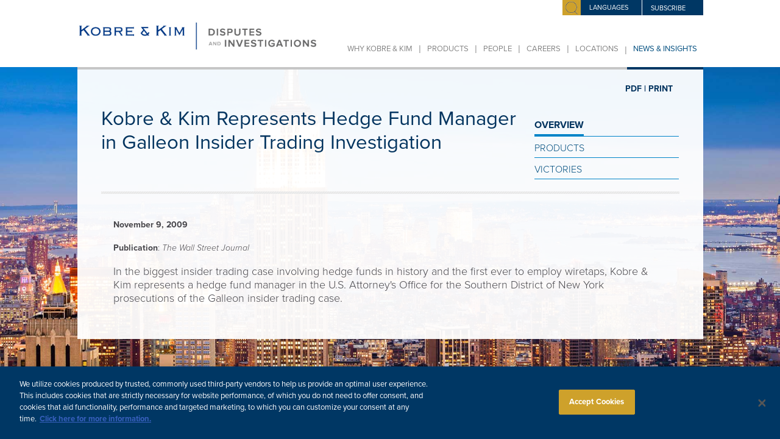

--- FILE ---
content_type: text/html; charset=utf-8
request_url: https://kobrekim.com/news/firm-news/kobre-and-kim-represents-hedge-fund-manager-in-galleon-insider-trading-investigation-
body_size: 4252
content:
<!DOCTYPE html>
<html lang="en-US">
<head>
	<base href="https://kobrekim.com/"><!--[if lte IE 6]></base><![endif]-->
	<meta http-equiv="content-type" content="text/html; charset=utf-8" />
	<meta name="google-site-verification" content="RwoR73AROlxZp0Phb0C-IdJZxte_2D95cdIkytZL_R4" />
	
		<meta name="baidu-site-verification" content="J3SRLfoVvH" />
	
	<meta name="google" content="notranslate" />
	
		<meta name="news-type" content="Firm News" />
	
	<title>Kobre &amp; Kim Represents Hedge Fund Manager in Galleon Insider Trading Investigation  | Kobre &amp; Kim &mdash; Disputes and Investigations</title>
	
		<meta name="keywords" content="Kobre &amp; Kim news, international fraud, disputes" />
	
	<meta name="viewport" id="viewport" content="width=device-width,minimum-scale=1.0,maximum-scale=10.0,initial-scale=1.0" />
	<meta name="format-detection" content="telephone=no" />
	
		<meta name="description" content="In the biggest insider trading case involving hedge funds in history and  the first ever to employ wiretaps, Kobre &amp; Kim represents a hedge  fund manager in the U.S. Attorney&#039;s Office for the Southern District of New York prosecutions of the Galleon insider trading case." />
	
	<link rel="alternate" type="application/rss+xml" title="Kobre & Kim, LLP - News" href="feed://www.kobrekim.com/resources/rss" />
	<link rel="shortcut icon" href="/_resources/themes/kobre/images/favicon.png?cachebuster=20190829" />
	
    <!-- Google Tag Manager -->
    <script>(function(w,d,s,l,i){w[l]=w[l]||[];w[l].push({'gtm.start':
            new Date().getTime(),event:'gtm.js'});var f=d.getElementsByTagName(s)[0],
        j=d.createElement(s),dl=l!='dataLayer'?'&l='+l:'';j.async=true;j.src=
        'https://www.googletagmanager.com/gtm.js?id='+i+dl;f.parentNode.insertBefore(j,f);
    })(window,document,'script','dataLayer','GTM-M8CB4PV');</script>
    <!-- End Google Tag Manager -->


<link rel="stylesheet" type="text/css" href="https://use.typekit.net/ixh8wia.css" />
<link rel="stylesheet" type="text/css" href="/_resources/themes/kobre/css/reset.css?m=1718306192" />
<link rel="stylesheet" type="text/css" href="/_resources/themes/kobre/css/1024_grid.css?m=1718306192" />
<link rel="stylesheet" type="text/css" href="/_resources/themes/kobre/css/typography.css?m=1718306192" />
<link rel="stylesheet" type="text/css" href="/_resources/themes/kobre/css/font-awesome.min.css?m=1718306192" />
<link rel="stylesheet" type="text/css" href="/_resources/themes/kobre/css/styles.css?m=1753991438" />
<link rel="stylesheet" type="text/css" href="/_resources/themes/kobre/css/responsive.css?m=1718306192" />
<link rel="stylesheet" type="text/css" href="/_resources/themes/kobre/css/im_redesign.css?m=1718306192" />
<link rel="stylesheet" type="text/css" href="/_resources/themes/kobre/css/chartist.css?m=1718306192" />
<link rel="stylesheet" type="text/css" href="/_resources/themes/kobre/css/diversity-chart.css?m=1718306192" />
<link rel="stylesheet" type="text/css" href="/_resources/themes/kobre/css/print.css?m=1718306192" media="print" />
<link rel="stylesheet" type="text/css" href="/_resources/themes/kobre/css/select2.min.css?m=1718306192" />
<link rel="stylesheet" type="text/css" href="/_resources/themes/kobre/css/news-filters.css?m=1718306192" />
<script src="https://cdn.cookielaw.org/scripttemplates/otSDKStub.js" type="text/javascript" charset="UTF-8" data-domain-script="da71e61c-5bca-422b-a5b7-edc0743c2c1d"></script>
</head>
<body class="responsive " data-baseurl="https://kobrekim.com/">

    <!-- Google Tag Manager (noscript) -->
    <noscript><iframe src="https://www.googletagmanager.com/ns.html?id=GTM-M8CB4PV"
                      height="0" width="0" style="display:none;visibility:hidden"></iframe></noscript>
    <!-- End Google Tag Manager (noscript) -->


<div id="wrapper">
	<div id="header" style="">
		<div id="headerContents" class="container_13" style="border-bottom:4px solid #c6c6c6;">
			<div id="headerRightContents">
				<div class="searchHldr grid_13 omega">
					<div class="right" style="z-index:2;">
						<div class="grid_3  search controls omega">
							<a class="menu"></a>
							<form id="search" onsubmit="return false">
								<div class="search-input">
									<input placeholder="Search" value="" name="keywords" type="text" id="searchQuery"/>
								</div>
								<a class="tog">
									<img class="magnify" width=22 height=22 src="/_resources/themes/kobre/images/css/magnifying-glass.png" />
								</a>
							</form>
						</div>
						<div id="translationHldr" class="grid_2 omega ">
							
								<div class="grid_2 translations" style="width:100px;">
									<dl class="dropdown">
										<dt><a href="/news/firm-news/kobre-and-kim-represents-hedge-fund-manager-in-galleon-insider-trading-investigation-#" class="selectTranslations"><span class="langListItem">LANGUAGES</span></a></dt>
										<dd>
											<ul>
												
													<li><a class=" translation grid_2" style="" href="/news/firm-news/kobre-and-kim-represents-hedge-fund-manager-in-galleon-insider-trading-investigation-">English</a></li>
												
													<li><a class=" translation grid_2" style="" href="/zh_cmn/news-cn/firm-news/kobre-and-kim-represents-hedge-fund-manager-in-galleon-insider-trading-investigation-">中文</a></li>
												
											</ul>
										</dd>
									</dl>
								</div>
							
						</div>
						
							<div id="AtranslationHldr" class="NavSubscribeHolder" style="margin-left: 1px">
								<div class="grid_2 translations" style="width:100px;">
									<a href="/footer/subscribe/" class="selectSubscribe"><span class="langListItem">Subscribe</span></a>
								</div>
							</div>
						
					</div>
				</div>
			</div>
			<div id="headerLeftContents" class="container_13">
				<div style="position:relative;" class="grid_5 alpha logoHldr">
					<div class="grid_5 height_1  logo alpha">
						<a id="logoLink" href="/">
							
							<img class="logoImg" alt="Kobre and Kim LLP" width="100%" src="/_resources/themes/kobre/images/css/kobrelogo_english.png">
							
									</a>
								</div>
								<div id="mobileMenuToggle">
							<a class="menu" style="z-index:10;position:absolute;right:10px;bottom:10px;font-size:26px;">&#9776;</a>
					</div>
				</div>
				<div class="grid_8 omega navHldr">
					<div class="container_8 menu_container">
						<div class="nav-wrap omega">
							<div class="nav">
								
									
										<ul>
											
												<li class="nav-mobile-only">
													<span class="nav-divider">|</span><a href="/footer/subscribe/">Sign-Up For Exclusive Articles</a>
												</li>
											
											
												<li  id="nav-sub-why-kobre-and-kim">
													<a href="/why-kobre-and-kim/">Why Kobre &amp; Kim</a>
													
														<div class="subnav">
															<ul>
																
																	<li><a href="/victories/">Victories</a></li>
																
																	<li><a href="/why-kobre-and-kim/case-studies/">Case Studies</a></li>
																
															</ul>
														</div>
													
												</li>
											
												<li  id="nav-sub-products">
													<span class="nav-divider">|</span><a href="/products/">Products</a>
													
												</li>
											
												<li  id="nav-sub-people">
													<span class="nav-divider">|</span><a href="/people/">People </a>
													
														<div class="subnav">
															<ul>
																
																	<li><a href="/people/">Our People</a></li>
																
																	<li><a href="/people/business-leadership-team/">Business Leadership Team</a></li>
																
															</ul>
														</div>
													
												</li>
											
												<li  id="nav-sub-careers">
													<span class="nav-divider">|</span><a href="/careers/">Careers</a>
													
														<div class="subnav">
															<ul>
																
																	<li><a href="/careers/lawyers/">Qualified Lawyers</a></li>
																
																	<li><a href="/careers/business-professionals/">Business Professionals</a></li>
																
																	<li><a href="/careers/the-analyst-program/">Early Careers: Analyst Program</a></li>
																
																	<li><a href="/careers/the-litigation-assistant-program/">Early Careers: Litigation Assistant Program</a></li>
																
																	<li><a href="/careers/alumni/">Alumni</a></li>
																
																	<li><a href="/careers/diversity-and-inclusion/">Diversity &amp; Inclusion</a></li>
																
																	<li><a href="/careers/pro-bono-community-outreach/">Pro Bono &amp; Community Outreach</a></li>
																
																	<li><a href="/careers/contact-us/">Contact Us</a></li>
																
															</ul>
														</div>
													
												</li>
											
												<li  id="nav-sub-locations">
													<span class="nav-divider">|</span><a href="/locations/">Locations</a>
													
												</li>
											
												<li class="here" id="nav-sub-news">
													<span class="nav-divider">|</span><a href="/news/">News &amp; Insights</a>
													
														<div class="subnav">
															<ul>
																
																	
																		
																			<li><a href="/news/" class="subnav-heading">News</a></li>
																			
																				<li><a href="/news/?type=1">&nbsp;&nbsp;&nbsp;&nbsp;Accolades</a></li>
																			
																				<li><a href="/news/?type=2">&nbsp;&nbsp;&nbsp;&nbsp;Events</a></li>
																			
																				<li><a href="/news/?type=4">&nbsp;&nbsp;&nbsp;&nbsp;Firm News</a></li>
																			
																		
																	
																		
																			<li><a href="/insights/" class="subnav-heading">Insights</a></li>
																			
																				<li><a href="/insights/?type=ClientAlert">&nbsp;&nbsp;&nbsp;&nbsp;Client Alerts</a></li>
																			
																				<li><a href="/insights/?type=3">&nbsp;&nbsp;&nbsp;&nbsp;Publications</a></li>
																			
																		
																	
																
															</ul>
														</div>
													
												</li>
											
										</ul>
									
								
							</div>
						</div>
					</div>
				</div>
				<div style="width:100%;height:auto;">
					<div class="mobileOnly mslideItems" id="mobileSlideContainer"></div>
				</div>
			</div>
			<div class="clear">&nbsp;</div>
		</div><div class="clear">&nbsp;</div>
	</div><div class="clear">&nbsp;</div>
	<div id="main" style="padding-bottom:0" >
		<div id="content" style="background-image: url('/assets/Uploads/LocationImages/Backgrounds/new-york.jpg');">
			<div class="container_13 contentwofoot" id="news">
				
	
		<div id="newsItemContent" class="grid_13 news-item-wrapper" style="width:100%;">
			<div class="pdf-print-wrapper typography">
				<div class="pdf-print">
					<ul>
						<li class="print"><a href="https://kobrekim.com/news/firm-news/kobre-and-kim-represents-hedge-fund-manager-in-galleon-insider-trading-investigation-/printed" rel="nofollow" target="_blank">PRINT</a></li>
						<li class="pdf"><a href="https://kobrekim.com/news/firm-news/kobre-and-kim-represents-hedge-fund-manager-in-galleon-insider-trading-investigation-/downloadPdf" rel="nofollow" target="_blank">PDF&nbsp;|</a></li>
					</ul>
				</div>
				<div class="clear"></div>
			</div>
			<div class="topAbstractDiv white-bg main-content typography">
				<div class="introBox">
					<div id="introBoxContent">
						<div class="grid_9" id="introBoxAbstractHldr">
							<h1 id="introBoxAbstractTitle">Kobre &amp; Kim Represents Hedge Fund Manager in Galleon Insider Trading Investigation </h1>
						</div>
						<div class="grid_3" style="padding-top:5px;">
							<div style="padding-top:6px;">
								<div>
									<div style="width:100%;border-bottom: 1px solid #0084C8;padding-top:5px;">
										<a class="sideMenuServiceLink here" href="/news/" title="Resources">OVERVIEW</a>
									</div>
									
										<div style="width:100%;border-bottom: 1px solid #0084C8;padding-top:5px;">
											<a class="sideMenuServiceLink " href="products" title="Products">Products</a>
										</div>
									
										<div style="width:100%;border-bottom: 1px solid #0084C8;padding-top:5px;">
											<a class="sideMenuServiceLink " href="victories" title="Victories">Victories</a>
										</div>
									
								</div>
							</div>
						</div>
					</div>
				</div>
				<hr class="grayHR">
				<div class="clear"></div>
			</div>
			<div class="grid_13">
				<div class="white-bg main-content typography" style="padding:20px 39px 40px">
					
						<div class="content-wrap">
							<p class="news-date">
								
									November 9, 2009
								
							</p>
							
								<p style="font-size:14px;">
									<strong>Publication</strong>: <em>The Wall Street Journal</em>
								</p>
							
							<p>In the biggest insider trading case involving hedge funds in history and the first ever to employ wiretaps, Kobre &amp; Kim represents a hedge fund manager in the U.S. Attorney's Office for the&nbsp;Southern District of New York prosecutions of the Galleon insider trading case.</p>
						</div>
					
					<div class="clear"></div>
				</div>
				<div class="clear"></div>
			</div>
		</div>
	


			</div>
			<div class="clear">&nbsp;</div>
			<div id="footer">
				<div class="white-bottom" style="display: flex;">
					<div class="container_13 footer">
						<div class="foot-left" style="float: none; width: 100%;">
							
							<div class="footerText" style="display: flex;">
								<div>&#169; 2026 Kobre & Kim LLP<span style="color:#000;font-family:arial;">&nbsp;|&nbsp;</span></div>
									<div style="padding-right:5px;"><p>Attorney Advertising. Prior results do not guarantee a similar outcome.</p></div>
									
										
											<ul class="footerlinks">
												
													<li><a href="/site-map/">Site Map</a></li>
												
												
													<li><a href="/footer/subscribe/">Subscribe</a></li>
												
													<li><a href="/footer/disclaimer/">Disclaimer</a></li>
												
													<li><a href="/footer/privacy/">Privacy Policy</a></li>
												
													<li><a href="/footer/cookie-policy/">Cookie Policy</a></li>
												
													<li><a href="/footer/ccpa-and-personal-information/">CCPA &amp; Personal Information</a></li>
												
											</ul>
										
									
								</div>
							
							<div class="socialNavHldr">
								<ul id="socialNav">
									<li class="linkedin socialicon"><a href="https://www.linkedin.com/company/kobre-&-kim-llp" target="_blank"></a></li>
									<li class="twitter socialicon"><a href="https://twitter.com/kobrekimllp" target="_blank"></a></li>
									
								</ul>
							</div>
						</div>
							<div class="clear"></div>
						</div>
						<div id="footerMobileOnly" >
							<div class="footer-container1">
								<div class="footer1 ">
									
										<div class="translations">
											
												
											
												
													<a class="translation" href="/zh_cmn/news-cn/firm-news/kobre-and-kim-represents-hedge-fund-manager-in-galleon-insider-trading-investigation-">中文</a>
												
											
										</div>
									
								</div>
								<div class="footer2">
									
										
											<ul class="footerlinks">
												
													<li><a href="/site-map/">Site Map</a></li>
												
												
													<li><a href="/footer/subscribe/">Subscribe</a></li>
												
													<li><a href="/footer/disclaimer/">Disclaimer</a></li>
												
													<li><a href="/footer/privacy/">Privacy Policy</a></li>
												
													<li><a href="/footer/cookie-policy/">Cookie Policy</a></li>
												
													<li><a href="/footer/ccpa-and-personal-information/">CCPA &amp; Personal Information</a></li>
												
											</ul>
										
									
								</div>

								<div class="footer3">
										<span>Attorney Advertising</span>
								</div>
							</div>
						</div>

					</div>

				</div>
			</div><div class="clear">&nbsp;</div>
		</div>
	</div>
	
	<script type="application/javascript" src="/_resources/themes/kobre/javascript/jquery.min.js?m=1718306193"></script>
<script type="application/javascript" src="/_resources/themes/kobre/javascript/jquery-ui-1.8.17.custom.min.js?m=1718306193"></script>
<script type="application/javascript" src="/_resources/themes/kobre/javascript/jquery.address-1.5.min.js?m=1718306193"></script>
<script type="application/javascript" src="/_resources/themes/kobre/javascript/cycle.js?m=1718306193"></script>
<script type="application/javascript" src="/_resources/themes/kobre/javascript/jquery.flexslider.js?m=1718306193"></script>
<script type="application/javascript" src="/_resources/themes/kobre/javascript/jquery.easing.min.js?m=1718306193"></script>
<script type="application/javascript" src="/_resources/themes/kobre/javascript/scripts.js?m=1753991438"></script>
<script type="application/javascript" src="/_resources/themes/kobre/javascript/underscore.js?m=1718306193"></script>
<script type="application/javascript" src="/_resources/themes/kobre/javascript/lib.js?m=1718306193"></script>
<script type="application/javascript" src="/_resources/themes/kobre/javascript/jquery.ss.pagination.js?m=1718306193"></script>
<script type="application/javascript" src="/_resources/themes/kobre/javascript/ios.js?m=1718306193"></script>
<script type="application/javascript" src="/_resources/themes/kobre/javascript/responsive.js?m=1718306193"></script>
<script type="application/javascript" src="/_resources/themes/kobre/javascript/page-accordion.js?m=1718306193"></script>
<script type="application/javascript" src="/_resources/themes/kobre/javascript/chartist.js?m=1718306193"></script>
<script type="application/javascript" src="/_resources/themes/kobre/javascript/chartist-plugin-legend.js?m=1718306193"></script>
<script type="application/javascript" src="/_resources/themes/kobre/javascript/chartist-plugin-barlabels-custom.js?m=1718306193"></script>
<script type="application/javascript" src="/_resources/themes/kobre/javascript/diversity-chart.js?m=1718306193"></script>
<script type="application/javascript" src="/_resources/themes/kobre/javascript/select2.full.min.js?m=1718306193"></script>
<script type="application/javascript" src="/_resources/themes/kobre/javascript/news-filters.js?m=1718306193"></script>
<script type="application/javascript" src="/_resources/themes/kobre/javascript/news-items.js?m=1718306193"></script>
<script type="application/javascript">//<![CDATA[
	            function OptanonWrapper() { }
//]]></script>
<script>
		var llcookieless = false;
		var formalyze = [];
		formalyze.auto = true;
		formalyze.callback = function(options) {};
		(function() {
			var a = document.createElement('script');
			a.src = 'https://lltrck.com/scripts/lt-v3.js?llid=34194';
			var s = document.getElementsByTagName('script')[0]; s.parentNode.insertBefore(a, s);
		})();
	</script>
</body>
</html>


--- FILE ---
content_type: text/css
request_url: https://kobrekim.com/_resources/themes/kobre/css/typography.css?m=1718306192
body_size: 1294
content:
.main-content { padding: 20px 18px 20px 18px; position: relative; }
#ie7 .main-content { display: inline-block; font-size: 13px; line-height: 20px; }
.main-content p { font-size: 13px; color: #47464b; line-height: 20px; font-weight: 100; font-family: 'proxima-nova', Georgia, Garamond, "SimSun", "宋体", "STXihei", "上海宋", "Nanum Gothic", "Malgun Gothic", serif; }
.main-content .content-wrap ul { font-size: 12px; line-height: 16px; font-family: 'proxima-nova', Arial, Helvetica, "SimSun", "宋体", "STXihei", "上海宋", "Nanum Gothic", "Malgun Gothic", sans-serif; color: #47464b; }
.main-content .content-wrap p { font-size: 12px; line-height: 16px; font-family: 'proxima-nova', Arial, Helvetica, "SimSun", "宋体", "STXihei", "上海宋", "Nanum Gothic", "Malgun Gothic", sans-serif; color: #47464b; padding-bottom: 16px; }
.main-content .content-wrap ul { margin: 0px 0px 0px 0px; padding-bottom: 10px; }
.main-content .content-wrap ul li { margin: 0px 0px 5px; }
.main-content .accordion { margin: -6px 62px 10px 0; }

.main-content .accordion-intro { font-size: 11.5px; line-height: 16px; font-family: 'proxima-nova', Arial, Helvetica, "SimSun", "宋体", "STXihei", "上海宋", "Nanum Gothic", "Malgun Gothic", sans-serif; color: #47464b; }
.main-content .accordion-intro p { font-size: 11.5px; line-height: 16px; font-family: 'proxima-nova', Arial, Helvetica, "SimSun", "宋体", "STXihei", "上海宋", "Nanum Gothic", "Malgun Gothic", sans-serif; color: #47464b; }

.main-content .accordion p, .main-content .accordion2 p { padding-bottom: 5px; font-weight: 100; }
.main-content .accordion-intro { margin-bottom: -10px; }
.main-content .accordion-intro p { font-size: 11px; }
.main-content .sub-content ul { margin: 0px 0px 0px 30px; padding-bottom: 16px;}
.lawyer-center .accordion { margin: -10px 0 10px 0; }
.typography .introBox h1 { padding: 0 0 12px; margin: 0; }
.typography h1.mobile-title {margin-bottom: 0;}
.typography { color: #47464b; font-family: 'proxima-nova', Arial, Helvetica, "SimSun", "宋体", "STXihei", "上海宋", "Nanum Gothic", "Malgun Gothic", sans-serif; font-size: 1em; line-height: 1.1em; }
.typography h1, .typography h2, .typography h3, .typography h4, .typography h5, .typography h6 { font-family: 'proxima-nova', Georgia, Garamond, "SimSun", "宋体", "STXihei", "上海宋", "Nanum Gothic", "Malgun Gothic", serif; color: #03345F; }
.typography h1 { color: #47464b; font-size: 30px; font-weight: normal; line-height: 1.2em; margin: 0; margin-bottom: 10px; }
.typography h1.indent { padding-left: 20px; }
.typography h2 { font-size: 18px; line-height: 1.2em; font-weight: 100; margin: 0px 0px 10px; }
.typography h3 { font-size: 16px; line-height: 1.2em; font-weight: 600; margin: 10px 0px 12px; }
.h3-LargeFont { font-size: 24px; line-height: 1.2em; font-weight: 100; margin: 10px 0px 12px; }
.typography h4 { font-size: 14px; line-height: 1.1em; font-weight: 100; margin: 0px 0px 10px; }
.typography h5 { color: #47464b; font-size: 15px; line-height: 1.1em; }
.typography h6 { font-size: 15px; line-height: 1.2em; color: #47464b; font-weight: 100; }
.typography hr { clear: both; border: 0 #ccc solid; outline: none; height: 7px; background: white url(../images/css/hr.png) center center repeat-x; margin: 0px; margin-top: 20px; padding: 0px; }
.typography .accordion + hr { margin-top: 0; }
.typography .sub-content + hr { margin-top: 0; }
.typography h1 + hr { margin-top: 0; }
.typography p, .typography dl, .typography hr, .typography ol, .typography ul, .typography pre, .typography table, .typography address, .typography fieldset { margin-bottom: 20px; }
.typography p { font-family: 'proxima-nova', Arial, Helvetica, "SimSun", "宋体", "STXihei", "上海宋", "Nanum Gothic", "Malgun Gothic", sans-serif; font-size: 1em; line-height: 1.5em; margin: 0px; padding: 0px 0px 16px; }
.typography p strong { font-weight: bold; }
.typography .small, .typography .small em { font-size: 12px; }
.typography .special p { font-family: 'proxima-nova', Georgia, Century Schoolbook L, Garamond, "SimSun", "宋体", "STXihei", "上海宋", "Nanum Gothic", "Malgun Gothic", serif; line-height: 1.3em; }
.typography .ulblock, .typography .ulblock li, .typography .ulBlock, .typography .ulBlock li { font-weight: bold; font-size: 11px; line-height: 20px; margin-bottom: 6px; color: #47464b; background: none; }
.typography ol { list-style: decimal; margin-left: 20px; }
.typography ol[type="i"] { list-style-type: lower-roman; }
.typography ol[type="a"] { list-style-type: lower-alpha; }
.typography ul { margin: 0 0 1px 0; }/*was16pxKAL*/
.typography ul li { margin-left: 0; padding: 0 0 0 10px; }
.typography li { font-weight: 100; line-height: 1.5em; padding-bottom: 5px; }
.typography img.right { float: right; margin: 0 0 18px 18px; }
.typography img.left { float: left; margin: 0 18px 18px 0px; background-color: red; }
.typography img.leftAlone { margin: 0 18px 18px 0; float: none; display: block; clear: both; }
.typography img.center { display: block; margin: 0 auto 18px auto; clear: both; }
.typography .captionImage { width: 100%; }
.typography .captionImage.left { float: left; margin: 0 18px 10px 0px; }
.typography .captionImage.right { float: right; margin: 0 0 10px 18px; }
.typography .captionImage.leftAlone { float: none; margin: 0 18px 10px 0px; }
.typography .captionImage.center { margin: 0 auto 10px; }
.typography .captionImage p { clear: both; margin: 8px 0; padding: 0; color: #999; }
.typography .captionImage img { margin: 0 0 5px 0; }
.typography table.pdf-footer-table td { margin: 0 5px 5px 0; padding: 0 5px 5px 0; display: block; float: left; }
.typography table td ul { font-size: 11px; }
.typography .accordion { font-size: 12px; line-height: 16px; font-family: 'proxima-nova', Arial, Helvetica, "SimSun", "宋体", "STXihei", "上海宋", "Nanum Gothic", "Malgun Gothic", sans-serif; color: #47464b; padding-left: 20px; }
.typography .accordion h3 { text-indent: -20px; padding-left: 20px; /* Added from "h3 a" - our accordians no longer use links as headings. */ color: #03345F; font-family: 'proxima-nova', Arial, Helvetica, "SimSun", "宋体", "STXihei", "上海宋", "Nanum Gothic", "Malgun Gothic", sans-serif; font-size: 14px; font-weight: bold; line-height: 1.2em; text-decoration: none; cursor: pointer; margin-bottom: 5px; }
.typography .accordion h3 a{color:#03345F; font-size:20px;}
.typography .accordion h3.ui-state-active { color: #47464b; }
/*.typography .accordion p { font-size: 12px; line-height: 16px; font-family: 'proxima-nova', Arial, Helvetica, "SimSun", "宋体", "STXihei", "上海宋", "Nanum Gothic", "Malgun Gothic", sans-serif; color: #47464b; }*/
#newsroom .typography .accordion p { font-size: 11.5px; }
.typography .accordion div { margin-left: 20px; }
.typography .accordion ul li div { margin-left: 0; }
.typography .button {background-color: #003764; padding: 8px 10px;display: inline-block;vertical-align:top;color:#fff; margin:5px 0;text-align: center;}
.typography .button a:link,
.typography .button a:hover,
.typography .button a:visited,
.typography .button a:active {color: #fff;text-decoration: none;}
.typography .social-button {margin-top:5px;display: inline-block;vertical-align: top;}


--- FILE ---
content_type: text/css
request_url: https://kobrekim.com/_resources/themes/kobre/css/news-filters.css?m=1718306192
body_size: 1215
content:
.select2-container {
	width: 100% !important;
}

.news-filter-wrap {
	margin-left: -15px;
	margin-right: -15px;
}

.news-filter-wrap label {
	display: none;
}

.news-filter-wrap .field.dropdown,
.news-filter-wrap .field.text{
	width: calc(100% / 3);
	float: left;
	padding-left: 15px;
	padding-right: 15px;
	box-sizing: border-box;
	margin-bottom: 15px;
}

.news-filter-wrap .field.dropdown.submit-button {
	text-align: center;
}

.news-filter-wrap .field.dropdown.submit-button .submit-button {
	width: calc(50% - 5px);
	padding: 8px 12px !important;
	margin-right: 5px;
	cursor: pointer;
	height: 36px;
}

.news-filter-wrap .field.dropdown.submit-button .reset-button {
	background: #004e7f;
	border: 0px;
	padding: 8px 12px;
	color: #fff;
	font-family: 'proxima-nova', arial;
	text-transform: uppercase;
	font-size: 12px;
	font-weight: bold;
	width: calc(50% - 5px);
	margin-left: 5px;
	cursor: pointer;
}

@media screen and (max-width: 768px){
	.news-filter-wrap .field.dropdown,
	.news-filter-wrap .field.text {
		width: calc(100% / 2);
	}

	.news-filter-wrap .field.dropdown.submit-button {
		width: 100%;
	}

	.news-filter-wrap .field.dropdown.submit-button .submit-button {
		width: calc(50% - 15px);
		margin-right: 15px;
	}

	.news-filter-wrap .field.dropdown.submit-button .reset-button {
		width: calc(50% - 15px);
		margin-left: 15px;
	}
}

@media screen and (max-width: 450px) {
	.news-filter-wrap .field.dropdown,
	.news-filter-wrap .field.text {
		width: 100%;
	}
}

.news-filter-wrap .field.dropdown .dropdown {
	width: 100%;
	border: 1px solid #ccc;
	padding: 6px 12px;
	box-sizing: border-box;
	font-size: 14px;
	line-height: 20px;
	-webkit-appearance: none;
	-moz-appearance: none;
	appearance: none;
	background: white url(../images/css/bluearrow.png) no-repeat calc(100% - 5px) center;
}

.news-filter-wrap .field.text .text {
	width: 100%;
	border: 1px solid #ccc;
	padding: 6px 12px;
	box-sizing: border-box;
	font-size: 14px;
	line-height: 22px;
	background-color: white;
	margin-bottom: 0;
}

.custom-combobox {
	position: relative;
	display: inline-block;
}
.custom-combobox-toggle {
	position: absolute;
	top: 0;
	bottom: 0;
	margin-left: -1px;
	padding: 0;
}
.custom-combobox-input {
	margin: 0;
	padding: 5px 10px;
}

.news-filter-wrap .searchHeader:hover{cursor: pointer;}

.news-filter-wrap .searchFilter .btn-select .btn-select-value {
	padding: 6px 12px;
	display: block;
	position: absolute;
	left: 0;
	right: 34px;
	text-align: left;
	text-overflow: ellipsis;
	overflow: hidden;
	border-top: none !important;
	border-bottom: none !important;
	border-left: none !important;
}

.news-filter-wrap .searchFilter .btn-select ul {
	display: none;
	background-color: white;
	color: black;
	clear: both;
	list-style: none;
	padding: 0;
	margin: 0;
	border-top: none !important;
	position: absolute;
	left: -1px;
	right: -1px;
	top: 33px;
	z-index: 999;
}

.news-filter-wrap .searchFilter .btn-select ul li {
	padding: 2px 6px;
	text-align: left;
	background:none;
	font-size:14px;
}

.searchFilter .btn-select ul li:hover {
	background-color: #e6e6e6!important;
}

.news-filter-wrap .searchFilter .btn-select.btn-default ul li.selected {
	color: white;
	background-color: #ccc;
}

.news-filter-wrap .searchFilter .btn-select.btn-default:hover,
.news-filter-wrap .searchFilter .btn-select.btn-default:active,
.news-filter-wrap .searchFilter .btn-select.btn-default.active {
	border-color: #ccc;
}

.news-filter-wrap .searchFilter .btn-select.btn-default ul,
.news-filter-wrap .searchFilter .btn-select.btn-default .btn-select-value {
	background-color: white;
	border: #ccc 1px solid;
}

.news-filter-wrap .searchFilter .btn {
	display: inline-block;
	/*padding: 6px 12px;
	margin-bottom: 0;*/
	font-size: 14px;
	font-weight: 400;
	line-height: 1.42857143;
	text-align: center;
	white-space: nowrap;
	vertical-align: middle;
	-ms-touch-action: manipulation;
	touch-action: manipulation;
	cursor: pointer;
	-webkit-user-select: none;
	-moz-user-select: none;
	-ms-user-select: none;
	user-select: none;
	border: 1px solid transparent;
}
.news-filter-wrap .searchFilter .btn-select {
	position: relative;
	padding: 0;
	min-width: 236px;
	width: 100%;
	border-radius: 0;
	margin-bottom: 10px;
}
.news-filter-wrap .searchFilter .btn-default {
	color: #333;
	background-color: #fff;
	border-color: #ccc;
}

.news-filter-wrap .btn-select .btn-select-arrow {
	float: right;
	height: 20px;
	padding: 6px 12px;
	top: 0;
	background:url(../images/css/bluearrow.png) no-repeat scroll -4px 4px;
}

.cta-sidebar-wrapper {
	float: left;
	width: 100%;
}

.cta-sidebar-wrapper .call-to-action-wrapper {
	margin-top: 15px;
	float: left;
	width: 100%;
	box-sizing: border-box;
}


.call-to-action-wrapper {
	color: white;
	padding: 15px;
	box-sizing: border-box;
	float: left;
}

.call-to-action-wrapper:first-child,
.cta-footer-wrapper .cta-outer-wrapper:first-child .call-to-action-wrapper {
	background-color: rgb(19, 49, 85);
}

.call-to-action-wrapper:not(:first-child),
.cta-footer-wrapper .cta-outer-wrapper:not(:first-child) .call-to-action-wrapper  {
	background-color: rgb(111, 111, 111);
}

.call-to-action-wrapper .cta-heading {
	font-size: 17px;
	margin-bottom: 8px;
	font-weight: bold;
	float: left;
	width: 100%;
}

.call-to-action-wrapper .cta-body {
	color: white;
	float: left;
	width: 100%;
}

.call-to-action-wrapper .cta-body p {
	color: white;
}

.call-to-action-wrapper .cta-btn {
	background-color: #cea12b;
	padding: 12px 10px;
	color: white;
	float: left;
	border-radius: 2px;
	font-weight: bold;
	font-size: 13px;
	min-width: 100px;
	text-align: center;
}

.cta-footer-wrapper {
	float: left;
	width: 100%;
	padding-left: 15px;
	padding-right: 15px;
	box-sizing: border-box;
	display: none;
}

.cta-footer-wrapper .cta-outer-wrapper {
	padding-left: 5px;
	padding-right: 5px;
	margin-bottom: 10px;
	box-sizing: border-box;
}

.cta-footer-wrapper .cta-outer-wrapper.col-6 {
	width: calc(50%);
	float: left;
}

.cta-footer-wrapper .cta-outer-wrapper.col-12 {
	width: calc(100%);
	float: left;
}

@media screen and (max-width: 980px) {
	.cta-sidebar-wrapper {
		display: none;
	}
	.cta-footer-wrapper {
		display: block;
	}
}

@media screen and (max-width: 650px) {
	.cta-footer-wrapper .cta-outer-wrapper.col-6 {
		width: calc(100%);
	}
}


--- FILE ---
content_type: text/css
request_url: https://kobrekim.com/_resources/themes/kobre/css/print.css?m=1718306192
body_size: 467
content:
body { margin: 20px 0px 20px; font-size: 12px; background: #fff; font-family: Arial, Helvetica, "SimSun", "宋体", "STXihei", "上海宋", "Nanum Gothic", "Malgun Gothic", sans-serif; background-image: none; }

p { font-family: Arial, Helvetica, "SimSun", "宋体", "STXihei", "上海宋", "Nanum Gothic", "Malgun Gothic", sans-serif; }

div#container { width: 900px; margin: 0 auto; }

html { background: #fff; }

.logo-print { border-bottom: 1px #666 solid; background: #fff; padding: 0px 0px 20px; margin-bottom: 20px; }

h6 { color: #004e7f; margin: 0px; padding: 0px; }

p.email-print { color: #004e7f; margin-top: -10px; }

.left-print { width: 20%; margin-right: 4%; float: left; }

.right-print { width: 76%; float: left; }
.right-print h3 { color: #004e7f; margin-bottom: 12px; }
.right-print h6 { color: #004e7f; text-transform: uppercase; font-weight: 100; font-size: 14px; margin-bottom: 12px; }

h6 { color: #004e7f; text-transform: uppercase; font-weight: 100; font-size: 14px; margin-bottom: 12px; }

ul { margin: 0px 0px 10px; padding: 0px 0px 0px 14px; }
ul li { margin: 0px; padding: 0px; }

.lawyer-meta { padding-left: 0px; font-size: 12px; line-height: 16px; }
.lawyer-meta p { font-size: 12px; margin: 0px; padding-bottom: 5px; line-height: 16px; }
.lawyer-meta h6 { font-size: 12px; line-height: 14px; font-family: Georgia, Garamond, "SimSun", "宋体", "STXihei", "上海宋", "Nanum Gothic", "Malgun Gothic", serif; font-weight: bold; margin-top: 5px; margin-bottom: 5px; }

#supersized, #backstretch, #supersized-loader { display: none !important; }

.bottom-print { text-align: right; display: block; float: left; width: 100%; font-size: 10px; border-top: 1px #666 solid; margin-top: 20px; padding-top: 3px; padding-bottom: 20px; }

.office-map { width: 350px; float: left; margin-right: 15px; }

.office-info { width: 525px; float: left; }

.staffQuote {display:none;}
#careerLandingPageContent .main-content .content-wrap .staffQuote p {font-size: 12px;}


--- FILE ---
content_type: text/javascript
request_url: https://kobrekim.com/_resources/themes/kobre/javascript/jquery.ss.pagination.js?m=1718306193
body_size: 2658
content:
/**
 * Drop-in replacement for a SilverStripe pagination control.
 * Provides a dynamic JS AJAX pagination control.
 */

(function($) {
	var sspaginationUIDTracker = 0;

	$.widget("ss.sspagination", {

		options: {
			contentSelector: null,
			pageStart: null,
			pageLength: null,
			totalItems: null,
			getParam: null,
			pjaxHeader: null,
			context: null,
			indicatorElement: null,
			transitionMethod: 'replace',
			templates: {
				main:
					'<ul class="ss-pagination"><%= inside %></ul>',
				prev:
					'<% if (active) { %>'+
						'<li class="ss-pagination-prev ss-pagination-active"><a href="#" data-page-number="<%= page %>"">Previous</a></li>'+
					'<% } else { %>'+
						'<li class="ss-pagination-prev">Previous</li>'+
					'<% } %>',
				next:
					'<% if (active) { %>'+
						'<li class="ss-pagination-next ss-pagination-active"><a href="#" data-page-number="<%= page %>">Next</a></li>'+
					'<% } else { %>'+
						'<li class="ss-pagination-next">Next</li>'+
					'<% } %>',
				page:
					'<% if (current) { %>'+
						'<li class="ss-pagination-page ss-pagination-current"><%= page %></li>'+
					'<% } else { %>'+
						'<li class="ss-pagination-page ss-pagination-active"><a href="#" data-page-number="<%= page %>"><%= page %></a></li>'+
					'<% } %>',
				abbrev:
					'<li class="ss-pagination-abbrev">…</li>'
			}
		},

		/**
		 * Computes the total number of pages from the fundamental params.
		 */
		getTotalPages: function() {
			return Math.ceil(this.options.totalItems/this.options.pageLength);
		},

		/**
		 * Computes current page from the fundamental params.
		 */
		getCurrentPage: function() {
			return Math.floor(this.options.pageStart/this.options.pageLength)+1;
		},

		/**
		 * Sets the fundamental params to reflect the requested page number.
		 */
		setCurrentPage: function(pageNumber) {
			this._setOption('pageStart', (pageNumber-1)*this.options.pageLength);
		},

		/**
		 * Replace the static control, bind events.
		 */
		_create: function() {
			// Check if the backend passes us the metadata.
			if (this.options.pageStart===null) this.options.pageStart = this.element.data('page-start');
			if (this.options.pageLength===null) this.options.pageLength = this.element.data('page-length');
			if (this.options.totalItems===null) this.options.totalItems = this.element.data('total-items');
			if (this.options.getParam===null) this.options.getParam = this.element.data('get-param');
			if (this.options.context===null) this.options.context = this.element.data('context');

			if (this.options.pjaxHeader===null && this.element.data('pjax-header')) {
				this.options.pjaxHeader = this.element.data('pjax-header');
			}

			// Config validation
			if (this.options.pageStart===null) throw "ss.pagination error: pageStart not set";
			if (this.options.pageLength===null) throw "ss.pagination error: pageLength not set";
			if (this.options.totalItems===null) throw "ss.pagination error: totalItems not set";
			if (this.options.getParam===null) throw "ss.pagination error: getParam not set";
			if (this.options.context===null) throw "ss.pagination error: context not set";

			// Set the uid for use with specific elements.
			this.uid = 'sspagination'+sspaginationUIDTracker++;

			// Get the content via selector.
			this.contentElement = $(this.options.contentSelector);
			if (!this.options.contentSelector || !this.contentElement.length) throw "ss.pagination error: content element not found - invalid contentSelector?";

			// Hide loading indicator.
			if (this.options.indicatorElement!==null) {
				this.options.indicatorElement.hide();
			}

			// Initialise the DOM.
			this.element.hide();
			this._refresh();
		},

		/**
		 * Perform page switch operation. The new content is represented by the "url".
		 */
		_transition: function(url, content) {
			this.contentElement.html(content);

			// Add history state.
			if (typeof window.history!=='undefined' && typeof window.history.pushState!=='undefined') {
				window.history.pushState('', '', url);
			}
		},

		/**
		 * Generate the URL from the existing document.location. Replace or inject getParam as needed.
		 */
		_createNewUrl: function(pageStart) {
			if (typeof $.path==='undefined' || typeof $.path.parseUrl==='undefined') {
				throw "ss.pagination error: please include framework/admin/javascript/lib.js";
			}

			var parsedUrl = $.path.parseUrl(document.location.href),
				search = parsedUrl.search || "?",
				// Match against URL page start parameter.
				re = new RegExp('([\?&]'+this.options.getParam+')=[^&#]*');

			if (search.match(re)) {
				// Replace existing string.
				search = search.replace(re, "$1=" + pageStart);
				return parsedUrl.hrefNoSearch + search + (parsedUrl.hash || "");
			} else {
				// Append.
				return parsedUrl.hrefNoSearch + search + (search.charAt(search.length-1) !== "?" ? "&" : "" ) +
					this.options.getParam + "=" + pageStart + (parsedUrl.hash || "");
			}
		},

		/**
		 * Fetch new page from the server.
		 * We are only interested in the content element, so we peel the rest
		 * off via the contentSelector.
		 */
		_fetch: function(pageStart) {
			var self = this;

			if (this._trigger('beforepagefetch')===false) return;

			if (this.options.indicatorElement!==null) {
				this.options.indicatorElement.show();
			}

			var url = this._createNewUrl(pageStart);
			$.ajax({
				headers: {"X-Pjax" : this.options.pjaxHeader},
				url: url,
				success: function(data) {
					if (self._trigger('ontransition', data)!==false) {

						if (self.options.pjaxHeader!==null) {
							// PJAX enabled - content snippet supplied directly as JSON.
							var snippet = data[self.options.pjaxHeader];
						} else {
							// Entire page has been provided. Find the relevant DOM content for substitution.
							var snippet = $(data).find(self.options.contentSelector).html();
						}

						self._transition(url, snippet);
					}

					if (self.options.indicatorElement!==null) {
						self.options.indicatorElement.hide();
					}

					self._refresh();

					self._trigger('afterpagefetch');
				},
				error: function(data) {
					// Redirect to failing page so the full error can be shown.
					document.location.href = url;
				}
			});
		},

		/**
		 * Make sure the displayed pagination control matches the options.
		 */
		_refresh: function() {
			if (this._trigger('beforerefresh')===false) return;

			// Get the derived variables.
			var currentPage = this.getCurrentPage();
			var totalPages = this.getTotalPages();

			// Compute the range that should be included around the current page.
			var halfContext = Math.floor(this.options.context / 2);
			var rangeLeft = currentPage-halfContext;
			var rangeRight = currentPage+halfContext;
			
			// Build the pages part.
			var pageNumber;
			var abbrevShown = false;
			var pagesPart = '';
			for (pageNumber = 1; pageNumber<=totalPages; pageNumber++) {
				if (pageNumber==1 || (pageNumber>=rangeLeft && pageNumber<=rangeRight) || pageNumber===totalPages) {
					// Process first, last, and in-range pages.
					pagesPart += _.template(this.options.templates.page, {page: pageNumber, current: pageNumber===currentPage});

					// Reset the ellipsis tracker.
					abbrevShown = false;
				}
				else {
					// Show the abbreviation (...), but only once per empty block.
					if (!abbrevShown) {
						pagesPart += _.template(this.options.templates.abbrev, {});
						abbrevShown = true;
					}
				}
			}

			// Build prev/next parts.
			var prevPart = _.template(this.options.templates.prev, {page: currentPage-1, active: currentPage!==1});
			var nextPart = _.template(this.options.templates.next, {page: currentPage+1, active: currentPage!==totalPages});

			// Replace the existing widget/static pagination with the content built on top of the main template:
			var newWidgetEl = $(
				_.template(this.options.templates.main, {
					inside: prevPart+pagesPart+nextPart
				})
			);

			if (typeof this.widgetEl!=='undefined') {
				this._unbindAll();
				this.widgetEl.remove();
			}
			this.widgetEl = newWidgetEl;
			this.element.after(this.widgetEl);
			this._bindAll();

			this._trigger('afterrefresh');
		},

		/**
		 * Make sure the events are bound to the pagination control.
		 */
		_bindAll: function() {
			var self = this;

			// Page change event.
			this.widgetEl.find('a').bind('click.'+this.uid, function() {
				var pageNumber = parseInt($(this).data('page-number'));
				self.setCurrentPage(pageNumber);

				return false;
			});
		},

		/**
		 * Make sure the events are bound to the pagination control.
		 */
		_unbindAll: function() {
			if (typeof this.widgetEl!=='undefined') {
				this.widgetEl.unbind('.'+this.uid);
			}
		},

		/**
		 * Dynamically react to option changes.
		 */
		_setOption: function(key, value) {
			$.Widget.prototype._setOption.apply(this, arguments);

			switch(key) {
				// Trigger new refresh of the pagination control on size changes.
				case 'pageStart':
					this._fetch(value);
					break;
				case 'pageLength':
				case 'totalItems':
				case 'context':
				case 'templates':
					this._refresh();
					break;

				case 'contentSelector':
					this.contentElement = $(this.options.contentSelector);
					break;
			}
		},

		/**
		 * Clean the entire widget up. Should restore initial state.
		 */
		destroy: function() {
			this._unbindAll();
			this.widgetEl.remove();
			this.element.show();

			$.Widget.prototype.destroy.call(this);
		}
	});
})(jQuery);


--- FILE ---
content_type: text/javascript
request_url: https://kobrekim.com/_resources/themes/kobre/javascript/chartist-plugin-barlabels-custom.js?m=1718306193
body_size: 485
content:
/**
 * Chartist.js plugin to display a data label on top of the bars in a bar chart.
 *
 */
/* global Chartist */
(function(window, document, Chartist) {
  'use strict';

  var defaultOptions = {
    labelClass: 'ct-label',
    groupLabelClass: 'ct-group-label',
    labelOffset: {
      x: 0,
      y: -10
    },
    labelBgClass: 'ct-label-bg',
    barWidth: 20,
    textAnchor: 'middle'
  };

  Chartist.plugins = Chartist.plugins || {};
  Chartist.plugins.ctBarLabelsCustom = function(options) {

    options = Chartist.extend({}, defaultOptions, options);

    return function ctBarLabelsCustom(chart) {
      if(chart instanceof Chartist.Bar) {
        chart.on('draw', function(data) {
            //console.log(data);
          if(data.type === 'bar') {

        	data.group.elem('line', {
        		x1: data.x2,
        		x2: data.x2,
        		y1: data.y1,
        		y2: data.y1-options.barWidth,
        		style: 'stroke-width:' + options.barWidth
        	}, options.labelBgClass);

            var xOffset = 0;
            var yOffset = 0;

            if (data.seriesIndex == 0){
                xOffset = -60;
                yOffset = 7.5;
            } else if (data.seriesIndex == 1){
                xOffset = -60;
                yOffset = -13.5;
            }

            console.log(data);

            var legendItem = data.group.elem('text', {
              x: data.x1 + options.labelOffset.x + xOffset,
              y: data.y1 + options.labelOffset.y+options.barWidth/2 + yOffset,
              style: 'text-anchor: ' + options.textAnchor
            }, options.labelClass);

            legendItem.elem('tspan', {
              class: "ct-label-value",
            }).text(data.value.x);

            legendItem.elem('tspan', {
              class: "ct-label-percent",
            }).text("%");

            if (data.seriesIndex == 0){
                data.group.elem('text', {
                  x: data.x1,
				  y: (data.y1 + 25),
                  style: 'text-anchor: left'
                }, options.groupLabelClass).text(data.meta);
            }
          }
        });
      }
    };
  };

}(window, document, Chartist));


--- FILE ---
content_type: text/javascript
request_url: https://kobrekim.com/_resources/themes/kobre/javascript/responsive.js?m=1718306193
body_size: 578
content:
jQuery.noConflict();

(function($) {
	$(document).ready(function() {

		$(".dropdown dt a").click(function() {
			$(".dropdown dd ul").toggle();
		});

		$(".dropdown dd ul li a").click(function() {
			var text = $(this).html();
			$(".dropdown dt a span").html(text);
			$(".dropdown dd ul").hide();
			$("#result").html("Selected value is: " + getSelectedValue("sample"));
		});

		function getSelectedValue(id) {
			return $("#" + id).find("dt a span.value").html();
		}

		$(document).bind('click', function(e) {
			var clicked = e.target;
			if (! $(clicked).parents().hasClass("dropdown")){
				$(".dropdown dd ul").hide();
			}
		});

		setContentHeight();

		$(window).resize(function() {
			setContentHeight();
		});

		$('.fullSite').click(function() {
			$('body').removeClass('responsive');
			setContentHeight();
			setSlideshow();
			sessionStorage.fullSite = "true";
			$('.fullSite').hide();
			$('.responsiveSite').show();
		});

		$('.responsiveSite').click(function() {
			$('body').addClass('responsive');
			setContentHeight();
			setSlideshow();
			sessionStorage.fullSite = "false";
			$('.fullSite').show();
			$('.responsiveSite').hide();
		});

		function setSlideshow(){
			//if in responsive mode then hide the slides
			if ("{$URLSegment}" == 'home')
			{

				var isResponsive = $("body").hasClass('responsive');
				var newWindowWidth = $(window).width();
				if(newWindowWidth > 880 || !isResponsive) {
					$("#slideshowx").css('display', 'inline');
				}
				else{
					$("#slideshowx").css('display', 'none');
				}
			}

		}
		function setContentHeight()
		{
			var isResponsive = $("body").hasClass('responsive');
			//var newheight = $("html").height();
			var newheight = $(window).height();
			var headerheight = $("#header").height();
			var footerheight = $("#footer").height();
			var contentheight = newheight - headerheight - footerheight - 4;
			var newWindowWidth = $(window).width();
			if(newWindowWidth > 880 || !isResponsive) {
				$(".contentwofoot").css('min-height', contentheight + 'px');
			}
			else{
				$(".contentwofoot").css('min-height', '0px');
			}
		}

		// Then on subsequent session page loads,
		// we test the object for the fullSite key value pair
		if (sessionStorage.fullSite == "true") {
			$('body').removeClass('responsive');
		}
		else{
			if($("body").hasClass("responsive")==false)
			{
				$('body').addClass('responsive');
			}
		}
	});
}(jQuery));


--- FILE ---
content_type: text/javascript
request_url: https://kobrekim.com/_resources/themes/kobre/javascript/ios.js?m=1718306193
body_size: 398
content:
(function(w){

	// This fix addresses an iOS bug, so return early if the UA claims it's something else.
	if( !( /iPhone|iPad|iPod/.test( navigator.platform ) && navigator.userAgent.indexOf( "AppleWebKit" ) > -1 ) ){
		return;
	}

	var doc = w.document;

	if( !doc.querySelector ){ return; }

	var meta = doc.querySelector( "meta[name=viewport]" ),
		initialContent = meta && meta.getAttribute( "content" ),
		disabledZoom = initialContent + ",maximum-scale=1",
		enabledZoom = initialContent + ",maximum-scale=10",
		enabled = true,
		x, y, z, aig;

	if( !meta ){ return; }

	function restoreZoom(){
		meta.setAttribute( "content", enabledZoom );
		enabled = true;
	}

	function disableZoom(){
		meta.setAttribute( "content", disabledZoom );
		enabled = false;
	}

	function checkTilt( e ){
		aig = e.accelerationIncludingGravity;
		x = Math.abs( aig.x );
		y = Math.abs( aig.y );
		z = Math.abs( aig.z );

		// If portrait orientation and in one of the danger zones
		if( (!w.orientation || w.orientation === 180) && ( x > 7 || ( ( z > 6 && y < 8 || z < 8 && y > 6 ) && x > 5 ) ) ){
			if( enabled ){
				disableZoom();
			}
		}
		else if( !enabled ){
			restoreZoom();
		}
	}

	w.addEventListener( "orientationchange", restoreZoom, false );
	w.addEventListener( "devicemotion", checkTilt, false );

})( this );


--- FILE ---
content_type: text/javascript
request_url: https://kobrekim.com/_resources/themes/kobre/javascript/news-filters.js?m=1718306193
body_size: 29
content:
jQuery.noConflict();

(function($) {
	$(document).ready(function(){
		$('select.combobox').each(function(){
			var placeholder = $(this).attr('data-placeholder');

			$(this).select2({
				placeholder: placeholder,
				allowClear: true
			});
		});

		$('button.reset-button').click(function(e){
			e.preventDefault();

			$('#Form_searchForm_type').val('');
			$('#Form_searchForm_keywords').val('');
			$('#Form_searchForm').trigger('submit');
		});
	});
}(jQuery));


--- FILE ---
content_type: text/javascript
request_url: https://kobrekim.com/_resources/themes/kobre/javascript/news-items.js?m=1718306193
body_size: 88
content:
jQuery.noConflict();

(function($) {
	/*global $, jQuery*/
	$(document).ready(function() {
		"use strict";

		var siteimproveCheck = setInterval(function() {
			if (typeof _sz == 'undefined') return;
			clearInterval(siteimproveCheck);

			var newsTypeMeta = $("meta[name='news-type']");
			if (newsTypeMeta.length > 0) {
				var newsType = newsTypeMeta.attr("content");
				console.log("Pushing News Type: " + newsType);
				_sz.push(['event', 'News Type', newsType, window.location.href]);
			}
		}, 100);
	});
}(jQuery));
